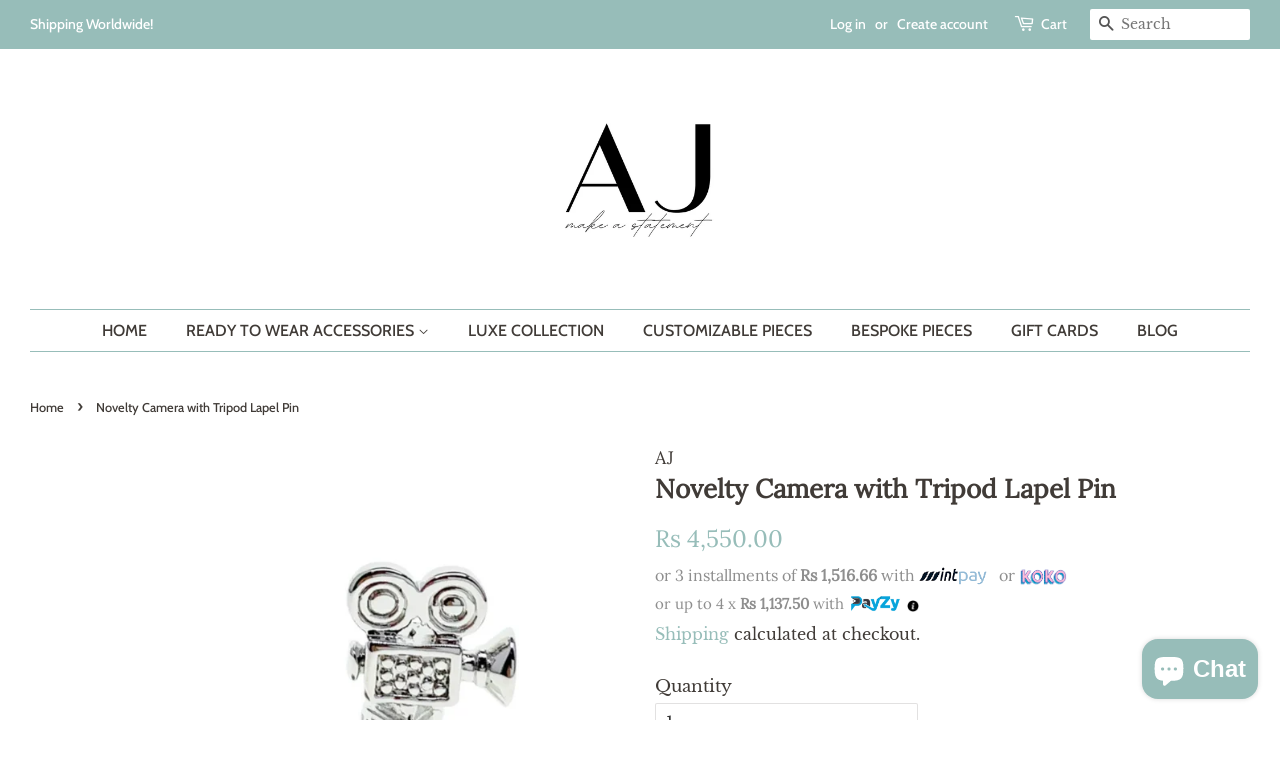

--- FILE ---
content_type: text/html; charset=utf-8
request_url: https://www.shopataj.com/products/copy-of-retro-airplane-lapel-pin
body_size: 17220
content:
<!doctype html>
<html class="no-js" lang="en">
<head>

  <!-- Basic page needs ================================================== -->
  <meta charset="utf-8">
  <meta http-equiv="X-UA-Compatible" content="IE=edge,chrome=1">

  
  <link rel="shortcut icon" href="//www.shopataj.com/cdn/shop/files/AJ_1080_x_1080_5_32x32.png?v=1626980660" type="image/png" />
  

  <!-- Title and description ================================================== -->
  <title>
  Novelty Camera with Tripod Lapel Pin &ndash; AJ
  </title>

  
  <meta name="description" content="Piece: Novelty Camera with Tripod Lapel Pin Collection: Lapel Pins Product Code: MAL0168 Material: Silver Alloy">
  

  <!-- Social meta ================================================== -->
  <!-- /snippets/social-meta-tags.liquid -->




<meta property="og:site_name" content="AJ">
<meta property="og:url" content="https://www.shopataj.com/products/copy-of-retro-airplane-lapel-pin">
<meta property="og:title" content="Novelty Camera with Tripod Lapel Pin">
<meta property="og:type" content="product">
<meta property="og:description" content="Piece: Novelty Camera with Tripod Lapel Pin Collection: Lapel Pins Product Code: MAL0168 Material: Silver Alloy">

  <meta property="og:price:amount" content="4,550.00">
  <meta property="og:price:currency" content="LKR">

<meta property="og:image" content="http://www.shopataj.com/cdn/shop/files/MAL0168_1200x1200.png?v=1701644181">
<meta property="og:image:secure_url" content="https://www.shopataj.com/cdn/shop/files/MAL0168_1200x1200.png?v=1701644181">


<meta name="twitter:card" content="summary_large_image">
<meta name="twitter:title" content="Novelty Camera with Tripod Lapel Pin">
<meta name="twitter:description" content="Piece: Novelty Camera with Tripod Lapel Pin Collection: Lapel Pins Product Code: MAL0168 Material: Silver Alloy">


  <!-- Helpers ================================================== -->
  <link rel="canonical" href="https://www.shopataj.com/products/copy-of-retro-airplane-lapel-pin">
  <meta name="viewport" content="width=device-width,initial-scale=1">
  <meta name="theme-color" content="#97bdb9">

  <!-- CSS ================================================== -->
  <link href="//www.shopataj.com/cdn/shop/t/12/assets/timber.scss.css?v=171523810886148771831759333357" rel="stylesheet" type="text/css" media="all" />
  <link href="//www.shopataj.com/cdn/shop/t/12/assets/theme.scss.css?v=7945285944510831211759333357" rel="stylesheet" type="text/css" media="all" />
  <style data-shopify>
  :root {
    --color-body-text: #403b37;
    --color-body: #ffffff;
  }
</style>


  <script>
    window.theme = window.theme || {};

    var theme = {
      strings: {
        addToCart: "Add to Cart",
        soldOut: "Sold Out",
        unavailable: "Unavailable",
        zoomClose: "Close (Esc)",
        zoomPrev: "Previous (Left arrow key)",
        zoomNext: "Next (Right arrow key)",
        addressError: "Error looking up that address",
        addressNoResults: "No results for that address",
        addressQueryLimit: "You have exceeded the Google API usage limit. Consider upgrading to a \u003ca href=\"https:\/\/developers.google.com\/maps\/premium\/usage-limits\"\u003ePremium Plan\u003c\/a\u003e.",
        authError: "There was a problem authenticating your Google Maps API Key."
      },
      settings: {
        // Adding some settings to allow the editor to update correctly when they are changed
        enableWideLayout: true,
        typeAccentTransform: true,
        typeAccentSpacing: false,
        baseFontSize: '17px',
        headerBaseFontSize: '26px',
        accentFontSize: '16px'
      },
      variables: {
        mediaQueryMedium: 'screen and (max-width: 768px)',
        bpSmall: false
      },
      moneyFormat: "Rs {{amount}}"
    };document.documentElement.className = document.documentElement.className.replace('no-js', 'supports-js');
  </script>

  <!-- Header hook for plugins ================================================== --><script>window.performance && window.performance.mark && window.performance.mark('shopify.content_for_header.start');</script><meta name="facebook-domain-verification" content="wej30zafr2l8ep655olt07hwjozm59">
<meta name="google-site-verification" content="qrrLtupIsMGmeWguqnKMgKtIqjTBjM7R1tYQF0BRV14">
<meta id="shopify-digital-wallet" name="shopify-digital-wallet" content="/57448661186/digital_wallets/dialog">
<link rel="alternate" type="application/json+oembed" href="https://www.shopataj.com/products/copy-of-retro-airplane-lapel-pin.oembed">
<script async="async" src="/checkouts/internal/preloads.js?locale=en-LK"></script>
<script id="shopify-features" type="application/json">{"accessToken":"217812dde0dd174cf35f42326c7ca477","betas":["rich-media-storefront-analytics"],"domain":"www.shopataj.com","predictiveSearch":true,"shopId":57448661186,"locale":"en"}</script>
<script>var Shopify = Shopify || {};
Shopify.shop = "shop-at-aj.myshopify.com";
Shopify.locale = "en";
Shopify.currency = {"active":"LKR","rate":"1.0"};
Shopify.country = "LK";
Shopify.theme = {"name":"Minimal Original with Express Fee[10-4]","id":136247247042,"schema_name":"Minimal","schema_version":"12.5.1","theme_store_id":380,"role":"main"};
Shopify.theme.handle = "null";
Shopify.theme.style = {"id":null,"handle":null};
Shopify.cdnHost = "www.shopataj.com/cdn";
Shopify.routes = Shopify.routes || {};
Shopify.routes.root = "/";</script>
<script type="module">!function(o){(o.Shopify=o.Shopify||{}).modules=!0}(window);</script>
<script>!function(o){function n(){var o=[];function n(){o.push(Array.prototype.slice.apply(arguments))}return n.q=o,n}var t=o.Shopify=o.Shopify||{};t.loadFeatures=n(),t.autoloadFeatures=n()}(window);</script>
<script id="shop-js-analytics" type="application/json">{"pageType":"product"}</script>
<script defer="defer" async type="module" src="//www.shopataj.com/cdn/shopifycloud/shop-js/modules/v2/client.init-shop-cart-sync_BApSsMSl.en.esm.js"></script>
<script defer="defer" async type="module" src="//www.shopataj.com/cdn/shopifycloud/shop-js/modules/v2/chunk.common_CBoos6YZ.esm.js"></script>
<script type="module">
  await import("//www.shopataj.com/cdn/shopifycloud/shop-js/modules/v2/client.init-shop-cart-sync_BApSsMSl.en.esm.js");
await import("//www.shopataj.com/cdn/shopifycloud/shop-js/modules/v2/chunk.common_CBoos6YZ.esm.js");

  window.Shopify.SignInWithShop?.initShopCartSync?.({"fedCMEnabled":true,"windoidEnabled":true});

</script>
<script id="__st">var __st={"a":57448661186,"offset":19800,"reqid":"fdd7c707-fc6f-4603-9f77-28253ff80db0-1768910524","pageurl":"www.shopataj.com\/products\/copy-of-retro-airplane-lapel-pin","u":"b8aa23c4cfc0","p":"product","rtyp":"product","rid":7775791087810};</script>
<script>window.ShopifyPaypalV4VisibilityTracking = true;</script>
<script id="captcha-bootstrap">!function(){'use strict';const t='contact',e='account',n='new_comment',o=[[t,t],['blogs',n],['comments',n],[t,'customer']],c=[[e,'customer_login'],[e,'guest_login'],[e,'recover_customer_password'],[e,'create_customer']],r=t=>t.map((([t,e])=>`form[action*='/${t}']:not([data-nocaptcha='true']) input[name='form_type'][value='${e}']`)).join(','),a=t=>()=>t?[...document.querySelectorAll(t)].map((t=>t.form)):[];function s(){const t=[...o],e=r(t);return a(e)}const i='password',u='form_key',d=['recaptcha-v3-token','g-recaptcha-response','h-captcha-response',i],f=()=>{try{return window.sessionStorage}catch{return}},m='__shopify_v',_=t=>t.elements[u];function p(t,e,n=!1){try{const o=window.sessionStorage,c=JSON.parse(o.getItem(e)),{data:r}=function(t){const{data:e,action:n}=t;return t[m]||n?{data:e,action:n}:{data:t,action:n}}(c);for(const[e,n]of Object.entries(r))t.elements[e]&&(t.elements[e].value=n);n&&o.removeItem(e)}catch(o){console.error('form repopulation failed',{error:o})}}const l='form_type',E='cptcha';function T(t){t.dataset[E]=!0}const w=window,h=w.document,L='Shopify',v='ce_forms',y='captcha';let A=!1;((t,e)=>{const n=(g='f06e6c50-85a8-45c8-87d0-21a2b65856fe',I='https://cdn.shopify.com/shopifycloud/storefront-forms-hcaptcha/ce_storefront_forms_captcha_hcaptcha.v1.5.2.iife.js',D={infoText:'Protected by hCaptcha',privacyText:'Privacy',termsText:'Terms'},(t,e,n)=>{const o=w[L][v],c=o.bindForm;if(c)return c(t,g,e,D).then(n);var r;o.q.push([[t,g,e,D],n]),r=I,A||(h.body.append(Object.assign(h.createElement('script'),{id:'captcha-provider',async:!0,src:r})),A=!0)});var g,I,D;w[L]=w[L]||{},w[L][v]=w[L][v]||{},w[L][v].q=[],w[L][y]=w[L][y]||{},w[L][y].protect=function(t,e){n(t,void 0,e),T(t)},Object.freeze(w[L][y]),function(t,e,n,w,h,L){const[v,y,A,g]=function(t,e,n){const i=e?o:[],u=t?c:[],d=[...i,...u],f=r(d),m=r(i),_=r(d.filter((([t,e])=>n.includes(e))));return[a(f),a(m),a(_),s()]}(w,h,L),I=t=>{const e=t.target;return e instanceof HTMLFormElement?e:e&&e.form},D=t=>v().includes(t);t.addEventListener('submit',(t=>{const e=I(t);if(!e)return;const n=D(e)&&!e.dataset.hcaptchaBound&&!e.dataset.recaptchaBound,o=_(e),c=g().includes(e)&&(!o||!o.value);(n||c)&&t.preventDefault(),c&&!n&&(function(t){try{if(!f())return;!function(t){const e=f();if(!e)return;const n=_(t);if(!n)return;const o=n.value;o&&e.removeItem(o)}(t);const e=Array.from(Array(32),(()=>Math.random().toString(36)[2])).join('');!function(t,e){_(t)||t.append(Object.assign(document.createElement('input'),{type:'hidden',name:u})),t.elements[u].value=e}(t,e),function(t,e){const n=f();if(!n)return;const o=[...t.querySelectorAll(`input[type='${i}']`)].map((({name:t})=>t)),c=[...d,...o],r={};for(const[a,s]of new FormData(t).entries())c.includes(a)||(r[a]=s);n.setItem(e,JSON.stringify({[m]:1,action:t.action,data:r}))}(t,e)}catch(e){console.error('failed to persist form',e)}}(e),e.submit())}));const S=(t,e)=>{t&&!t.dataset[E]&&(n(t,e.some((e=>e===t))),T(t))};for(const o of['focusin','change'])t.addEventListener(o,(t=>{const e=I(t);D(e)&&S(e,y())}));const B=e.get('form_key'),M=e.get(l),P=B&&M;t.addEventListener('DOMContentLoaded',(()=>{const t=y();if(P)for(const e of t)e.elements[l].value===M&&p(e,B);[...new Set([...A(),...v().filter((t=>'true'===t.dataset.shopifyCaptcha))])].forEach((e=>S(e,t)))}))}(h,new URLSearchParams(w.location.search),n,t,e,['guest_login'])})(!0,!0)}();</script>
<script integrity="sha256-4kQ18oKyAcykRKYeNunJcIwy7WH5gtpwJnB7kiuLZ1E=" data-source-attribution="shopify.loadfeatures" defer="defer" src="//www.shopataj.com/cdn/shopifycloud/storefront/assets/storefront/load_feature-a0a9edcb.js" crossorigin="anonymous"></script>
<script data-source-attribution="shopify.dynamic_checkout.dynamic.init">var Shopify=Shopify||{};Shopify.PaymentButton=Shopify.PaymentButton||{isStorefrontPortableWallets:!0,init:function(){window.Shopify.PaymentButton.init=function(){};var t=document.createElement("script");t.src="https://www.shopataj.com/cdn/shopifycloud/portable-wallets/latest/portable-wallets.en.js",t.type="module",document.head.appendChild(t)}};
</script>
<script data-source-attribution="shopify.dynamic_checkout.buyer_consent">
  function portableWalletsHideBuyerConsent(e){var t=document.getElementById("shopify-buyer-consent"),n=document.getElementById("shopify-subscription-policy-button");t&&n&&(t.classList.add("hidden"),t.setAttribute("aria-hidden","true"),n.removeEventListener("click",e))}function portableWalletsShowBuyerConsent(e){var t=document.getElementById("shopify-buyer-consent"),n=document.getElementById("shopify-subscription-policy-button");t&&n&&(t.classList.remove("hidden"),t.removeAttribute("aria-hidden"),n.addEventListener("click",e))}window.Shopify?.PaymentButton&&(window.Shopify.PaymentButton.hideBuyerConsent=portableWalletsHideBuyerConsent,window.Shopify.PaymentButton.showBuyerConsent=portableWalletsShowBuyerConsent);
</script>
<script>
  function portableWalletsCleanup(e){e&&e.src&&console.error("Failed to load portable wallets script "+e.src);var t=document.querySelectorAll("shopify-accelerated-checkout .shopify-payment-button__skeleton, shopify-accelerated-checkout-cart .wallet-cart-button__skeleton"),e=document.getElementById("shopify-buyer-consent");for(let e=0;e<t.length;e++)t[e].remove();e&&e.remove()}function portableWalletsNotLoadedAsModule(e){e instanceof ErrorEvent&&"string"==typeof e.message&&e.message.includes("import.meta")&&"string"==typeof e.filename&&e.filename.includes("portable-wallets")&&(window.removeEventListener("error",portableWalletsNotLoadedAsModule),window.Shopify.PaymentButton.failedToLoad=e,"loading"===document.readyState?document.addEventListener("DOMContentLoaded",window.Shopify.PaymentButton.init):window.Shopify.PaymentButton.init())}window.addEventListener("error",portableWalletsNotLoadedAsModule);
</script>

<script type="module" src="https://www.shopataj.com/cdn/shopifycloud/portable-wallets/latest/portable-wallets.en.js" onError="portableWalletsCleanup(this)" crossorigin="anonymous"></script>
<script nomodule>
  document.addEventListener("DOMContentLoaded", portableWalletsCleanup);
</script>

<link id="shopify-accelerated-checkout-styles" rel="stylesheet" media="screen" href="https://www.shopataj.com/cdn/shopifycloud/portable-wallets/latest/accelerated-checkout-backwards-compat.css" crossorigin="anonymous">
<style id="shopify-accelerated-checkout-cart">
        #shopify-buyer-consent {
  margin-top: 1em;
  display: inline-block;
  width: 100%;
}

#shopify-buyer-consent.hidden {
  display: none;
}

#shopify-subscription-policy-button {
  background: none;
  border: none;
  padding: 0;
  text-decoration: underline;
  font-size: inherit;
  cursor: pointer;
}

#shopify-subscription-policy-button::before {
  box-shadow: none;
}

      </style>

<script>window.performance && window.performance.mark && window.performance.mark('shopify.content_for_header.end');</script><script src="//www.shopataj.com/cdn/shop/t/12/assets/jquery-2.2.3.min.js?v=58211863146907186831728036543" type="text/javascript"></script>

  <script src="//www.shopataj.com/cdn/shop/t/12/assets/lazysizes.min.js?v=155223123402716617051728036543" async="async"></script>

  
  

 
<link rel="stylesheet" href="https://cdn.jsdelivr.net/jquery.slick/1.3.15/slick.css" type="text/css">
<script src="https://cdn.jsdelivr.net/jquery.slick/1.3.15/slick.min.js"></script>
<script src="https://cdn.shopify.com/extensions/e4b3a77b-20c9-4161-b1bb-deb87046128d/inbox-1253/assets/inbox-chat-loader.js" type="text/javascript" defer="defer"></script>
<link href="https://monorail-edge.shopifysvc.com" rel="dns-prefetch">
<script>(function(){if ("sendBeacon" in navigator && "performance" in window) {try {var session_token_from_headers = performance.getEntriesByType('navigation')[0].serverTiming.find(x => x.name == '_s').description;} catch {var session_token_from_headers = undefined;}var session_cookie_matches = document.cookie.match(/_shopify_s=([^;]*)/);var session_token_from_cookie = session_cookie_matches && session_cookie_matches.length === 2 ? session_cookie_matches[1] : "";var session_token = session_token_from_headers || session_token_from_cookie || "";function handle_abandonment_event(e) {var entries = performance.getEntries().filter(function(entry) {return /monorail-edge.shopifysvc.com/.test(entry.name);});if (!window.abandonment_tracked && entries.length === 0) {window.abandonment_tracked = true;var currentMs = Date.now();var navigation_start = performance.timing.navigationStart;var payload = {shop_id: 57448661186,url: window.location.href,navigation_start,duration: currentMs - navigation_start,session_token,page_type: "product"};window.navigator.sendBeacon("https://monorail-edge.shopifysvc.com/v1/produce", JSON.stringify({schema_id: "online_store_buyer_site_abandonment/1.1",payload: payload,metadata: {event_created_at_ms: currentMs,event_sent_at_ms: currentMs}}));}}window.addEventListener('pagehide', handle_abandonment_event);}}());</script>
<script id="web-pixels-manager-setup">(function e(e,d,r,n,o){if(void 0===o&&(o={}),!Boolean(null===(a=null===(i=window.Shopify)||void 0===i?void 0:i.analytics)||void 0===a?void 0:a.replayQueue)){var i,a;window.Shopify=window.Shopify||{};var t=window.Shopify;t.analytics=t.analytics||{};var s=t.analytics;s.replayQueue=[],s.publish=function(e,d,r){return s.replayQueue.push([e,d,r]),!0};try{self.performance.mark("wpm:start")}catch(e){}var l=function(){var e={modern:/Edge?\/(1{2}[4-9]|1[2-9]\d|[2-9]\d{2}|\d{4,})\.\d+(\.\d+|)|Firefox\/(1{2}[4-9]|1[2-9]\d|[2-9]\d{2}|\d{4,})\.\d+(\.\d+|)|Chrom(ium|e)\/(9{2}|\d{3,})\.\d+(\.\d+|)|(Maci|X1{2}).+ Version\/(15\.\d+|(1[6-9]|[2-9]\d|\d{3,})\.\d+)([,.]\d+|)( \(\w+\)|)( Mobile\/\w+|) Safari\/|Chrome.+OPR\/(9{2}|\d{3,})\.\d+\.\d+|(CPU[ +]OS|iPhone[ +]OS|CPU[ +]iPhone|CPU IPhone OS|CPU iPad OS)[ +]+(15[._]\d+|(1[6-9]|[2-9]\d|\d{3,})[._]\d+)([._]\d+|)|Android:?[ /-](13[3-9]|1[4-9]\d|[2-9]\d{2}|\d{4,})(\.\d+|)(\.\d+|)|Android.+Firefox\/(13[5-9]|1[4-9]\d|[2-9]\d{2}|\d{4,})\.\d+(\.\d+|)|Android.+Chrom(ium|e)\/(13[3-9]|1[4-9]\d|[2-9]\d{2}|\d{4,})\.\d+(\.\d+|)|SamsungBrowser\/([2-9]\d|\d{3,})\.\d+/,legacy:/Edge?\/(1[6-9]|[2-9]\d|\d{3,})\.\d+(\.\d+|)|Firefox\/(5[4-9]|[6-9]\d|\d{3,})\.\d+(\.\d+|)|Chrom(ium|e)\/(5[1-9]|[6-9]\d|\d{3,})\.\d+(\.\d+|)([\d.]+$|.*Safari\/(?![\d.]+ Edge\/[\d.]+$))|(Maci|X1{2}).+ Version\/(10\.\d+|(1[1-9]|[2-9]\d|\d{3,})\.\d+)([,.]\d+|)( \(\w+\)|)( Mobile\/\w+|) Safari\/|Chrome.+OPR\/(3[89]|[4-9]\d|\d{3,})\.\d+\.\d+|(CPU[ +]OS|iPhone[ +]OS|CPU[ +]iPhone|CPU IPhone OS|CPU iPad OS)[ +]+(10[._]\d+|(1[1-9]|[2-9]\d|\d{3,})[._]\d+)([._]\d+|)|Android:?[ /-](13[3-9]|1[4-9]\d|[2-9]\d{2}|\d{4,})(\.\d+|)(\.\d+|)|Mobile Safari.+OPR\/([89]\d|\d{3,})\.\d+\.\d+|Android.+Firefox\/(13[5-9]|1[4-9]\d|[2-9]\d{2}|\d{4,})\.\d+(\.\d+|)|Android.+Chrom(ium|e)\/(13[3-9]|1[4-9]\d|[2-9]\d{2}|\d{4,})\.\d+(\.\d+|)|Android.+(UC? ?Browser|UCWEB|U3)[ /]?(15\.([5-9]|\d{2,})|(1[6-9]|[2-9]\d|\d{3,})\.\d+)\.\d+|SamsungBrowser\/(5\.\d+|([6-9]|\d{2,})\.\d+)|Android.+MQ{2}Browser\/(14(\.(9|\d{2,})|)|(1[5-9]|[2-9]\d|\d{3,})(\.\d+|))(\.\d+|)|K[Aa][Ii]OS\/(3\.\d+|([4-9]|\d{2,})\.\d+)(\.\d+|)/},d=e.modern,r=e.legacy,n=navigator.userAgent;return n.match(d)?"modern":n.match(r)?"legacy":"unknown"}(),u="modern"===l?"modern":"legacy",c=(null!=n?n:{modern:"",legacy:""})[u],f=function(e){return[e.baseUrl,"/wpm","/b",e.hashVersion,"modern"===e.buildTarget?"m":"l",".js"].join("")}({baseUrl:d,hashVersion:r,buildTarget:u}),m=function(e){var d=e.version,r=e.bundleTarget,n=e.surface,o=e.pageUrl,i=e.monorailEndpoint;return{emit:function(e){var a=e.status,t=e.errorMsg,s=(new Date).getTime(),l=JSON.stringify({metadata:{event_sent_at_ms:s},events:[{schema_id:"web_pixels_manager_load/3.1",payload:{version:d,bundle_target:r,page_url:o,status:a,surface:n,error_msg:t},metadata:{event_created_at_ms:s}}]});if(!i)return console&&console.warn&&console.warn("[Web Pixels Manager] No Monorail endpoint provided, skipping logging."),!1;try{return self.navigator.sendBeacon.bind(self.navigator)(i,l)}catch(e){}var u=new XMLHttpRequest;try{return u.open("POST",i,!0),u.setRequestHeader("Content-Type","text/plain"),u.send(l),!0}catch(e){return console&&console.warn&&console.warn("[Web Pixels Manager] Got an unhandled error while logging to Monorail."),!1}}}}({version:r,bundleTarget:l,surface:e.surface,pageUrl:self.location.href,monorailEndpoint:e.monorailEndpoint});try{o.browserTarget=l,function(e){var d=e.src,r=e.async,n=void 0===r||r,o=e.onload,i=e.onerror,a=e.sri,t=e.scriptDataAttributes,s=void 0===t?{}:t,l=document.createElement("script"),u=document.querySelector("head"),c=document.querySelector("body");if(l.async=n,l.src=d,a&&(l.integrity=a,l.crossOrigin="anonymous"),s)for(var f in s)if(Object.prototype.hasOwnProperty.call(s,f))try{l.dataset[f]=s[f]}catch(e){}if(o&&l.addEventListener("load",o),i&&l.addEventListener("error",i),u)u.appendChild(l);else{if(!c)throw new Error("Did not find a head or body element to append the script");c.appendChild(l)}}({src:f,async:!0,onload:function(){if(!function(){var e,d;return Boolean(null===(d=null===(e=window.Shopify)||void 0===e?void 0:e.analytics)||void 0===d?void 0:d.initialized)}()){var d=window.webPixelsManager.init(e)||void 0;if(d){var r=window.Shopify.analytics;r.replayQueue.forEach((function(e){var r=e[0],n=e[1],o=e[2];d.publishCustomEvent(r,n,o)})),r.replayQueue=[],r.publish=d.publishCustomEvent,r.visitor=d.visitor,r.initialized=!0}}},onerror:function(){return m.emit({status:"failed",errorMsg:"".concat(f," has failed to load")})},sri:function(e){var d=/^sha384-[A-Za-z0-9+/=]+$/;return"string"==typeof e&&d.test(e)}(c)?c:"",scriptDataAttributes:o}),m.emit({status:"loading"})}catch(e){m.emit({status:"failed",errorMsg:(null==e?void 0:e.message)||"Unknown error"})}}})({shopId: 57448661186,storefrontBaseUrl: "https://www.shopataj.com",extensionsBaseUrl: "https://extensions.shopifycdn.com/cdn/shopifycloud/web-pixels-manager",monorailEndpoint: "https://monorail-edge.shopifysvc.com/unstable/produce_batch",surface: "storefront-renderer",enabledBetaFlags: ["2dca8a86"],webPixelsConfigList: [{"id":"438960322","configuration":"{\"config\":\"{\\\"pixel_id\\\":\\\"G-HKTLEGW5G1\\\",\\\"gtag_events\\\":[{\\\"type\\\":\\\"search\\\",\\\"action_label\\\":\\\"G-HKTLEGW5G1\\\"},{\\\"type\\\":\\\"begin_checkout\\\",\\\"action_label\\\":\\\"G-HKTLEGW5G1\\\"},{\\\"type\\\":\\\"view_item\\\",\\\"action_label\\\":[\\\"G-HKTLEGW5G1\\\",\\\"MC-55Z72003VM\\\"]},{\\\"type\\\":\\\"purchase\\\",\\\"action_label\\\":[\\\"G-HKTLEGW5G1\\\",\\\"MC-55Z72003VM\\\"]},{\\\"type\\\":\\\"page_view\\\",\\\"action_label\\\":[\\\"G-HKTLEGW5G1\\\",\\\"MC-55Z72003VM\\\"]},{\\\"type\\\":\\\"add_payment_info\\\",\\\"action_label\\\":\\\"G-HKTLEGW5G1\\\"},{\\\"type\\\":\\\"add_to_cart\\\",\\\"action_label\\\":\\\"G-HKTLEGW5G1\\\"}],\\\"enable_monitoring_mode\\\":false}\"}","eventPayloadVersion":"v1","runtimeContext":"OPEN","scriptVersion":"b2a88bafab3e21179ed38636efcd8a93","type":"APP","apiClientId":1780363,"privacyPurposes":[],"dataSharingAdjustments":{"protectedCustomerApprovalScopes":["read_customer_address","read_customer_email","read_customer_name","read_customer_personal_data","read_customer_phone"]}},{"id":"128188610","configuration":"{\"pixel_id\":\"500624511015178\",\"pixel_type\":\"facebook_pixel\",\"metaapp_system_user_token\":\"-\"}","eventPayloadVersion":"v1","runtimeContext":"OPEN","scriptVersion":"ca16bc87fe92b6042fbaa3acc2fbdaa6","type":"APP","apiClientId":2329312,"privacyPurposes":["ANALYTICS","MARKETING","SALE_OF_DATA"],"dataSharingAdjustments":{"protectedCustomerApprovalScopes":["read_customer_address","read_customer_email","read_customer_name","read_customer_personal_data","read_customer_phone"]}},{"id":"shopify-app-pixel","configuration":"{}","eventPayloadVersion":"v1","runtimeContext":"STRICT","scriptVersion":"0450","apiClientId":"shopify-pixel","type":"APP","privacyPurposes":["ANALYTICS","MARKETING"]},{"id":"shopify-custom-pixel","eventPayloadVersion":"v1","runtimeContext":"LAX","scriptVersion":"0450","apiClientId":"shopify-pixel","type":"CUSTOM","privacyPurposes":["ANALYTICS","MARKETING"]}],isMerchantRequest: false,initData: {"shop":{"name":"AJ","paymentSettings":{"currencyCode":"LKR"},"myshopifyDomain":"shop-at-aj.myshopify.com","countryCode":"LK","storefrontUrl":"https:\/\/www.shopataj.com"},"customer":null,"cart":null,"checkout":null,"productVariants":[{"price":{"amount":4550.0,"currencyCode":"LKR"},"product":{"title":"Novelty Camera with Tripod Lapel Pin","vendor":"AJ","id":"7775791087810","untranslatedTitle":"Novelty Camera with Tripod Lapel Pin","url":"\/products\/copy-of-retro-airplane-lapel-pin","type":"Lapel Pins"},"id":"43781431886018","image":{"src":"\/\/www.shopataj.com\/cdn\/shop\/files\/MAL0168.png?v=1701644181"},"sku":"MAL0168","title":"Default Title","untranslatedTitle":"Default Title"}],"purchasingCompany":null},},"https://www.shopataj.com/cdn","fcfee988w5aeb613cpc8e4bc33m6693e112",{"modern":"","legacy":""},{"shopId":"57448661186","storefrontBaseUrl":"https:\/\/www.shopataj.com","extensionBaseUrl":"https:\/\/extensions.shopifycdn.com\/cdn\/shopifycloud\/web-pixels-manager","surface":"storefront-renderer","enabledBetaFlags":"[\"2dca8a86\"]","isMerchantRequest":"false","hashVersion":"fcfee988w5aeb613cpc8e4bc33m6693e112","publish":"custom","events":"[[\"page_viewed\",{}],[\"product_viewed\",{\"productVariant\":{\"price\":{\"amount\":4550.0,\"currencyCode\":\"LKR\"},\"product\":{\"title\":\"Novelty Camera with Tripod Lapel Pin\",\"vendor\":\"AJ\",\"id\":\"7775791087810\",\"untranslatedTitle\":\"Novelty Camera with Tripod Lapel Pin\",\"url\":\"\/products\/copy-of-retro-airplane-lapel-pin\",\"type\":\"Lapel Pins\"},\"id\":\"43781431886018\",\"image\":{\"src\":\"\/\/www.shopataj.com\/cdn\/shop\/files\/MAL0168.png?v=1701644181\"},\"sku\":\"MAL0168\",\"title\":\"Default Title\",\"untranslatedTitle\":\"Default Title\"}}]]"});</script><script>
  window.ShopifyAnalytics = window.ShopifyAnalytics || {};
  window.ShopifyAnalytics.meta = window.ShopifyAnalytics.meta || {};
  window.ShopifyAnalytics.meta.currency = 'LKR';
  var meta = {"product":{"id":7775791087810,"gid":"gid:\/\/shopify\/Product\/7775791087810","vendor":"AJ","type":"Lapel Pins","handle":"copy-of-retro-airplane-lapel-pin","variants":[{"id":43781431886018,"price":455000,"name":"Novelty Camera with Tripod Lapel Pin","public_title":null,"sku":"MAL0168"}],"remote":false},"page":{"pageType":"product","resourceType":"product","resourceId":7775791087810,"requestId":"fdd7c707-fc6f-4603-9f77-28253ff80db0-1768910524"}};
  for (var attr in meta) {
    window.ShopifyAnalytics.meta[attr] = meta[attr];
  }
</script>
<script class="analytics">
  (function () {
    var customDocumentWrite = function(content) {
      var jquery = null;

      if (window.jQuery) {
        jquery = window.jQuery;
      } else if (window.Checkout && window.Checkout.$) {
        jquery = window.Checkout.$;
      }

      if (jquery) {
        jquery('body').append(content);
      }
    };

    var hasLoggedConversion = function(token) {
      if (token) {
        return document.cookie.indexOf('loggedConversion=' + token) !== -1;
      }
      return false;
    }

    var setCookieIfConversion = function(token) {
      if (token) {
        var twoMonthsFromNow = new Date(Date.now());
        twoMonthsFromNow.setMonth(twoMonthsFromNow.getMonth() + 2);

        document.cookie = 'loggedConversion=' + token + '; expires=' + twoMonthsFromNow;
      }
    }

    var trekkie = window.ShopifyAnalytics.lib = window.trekkie = window.trekkie || [];
    if (trekkie.integrations) {
      return;
    }
    trekkie.methods = [
      'identify',
      'page',
      'ready',
      'track',
      'trackForm',
      'trackLink'
    ];
    trekkie.factory = function(method) {
      return function() {
        var args = Array.prototype.slice.call(arguments);
        args.unshift(method);
        trekkie.push(args);
        return trekkie;
      };
    };
    for (var i = 0; i < trekkie.methods.length; i++) {
      var key = trekkie.methods[i];
      trekkie[key] = trekkie.factory(key);
    }
    trekkie.load = function(config) {
      trekkie.config = config || {};
      trekkie.config.initialDocumentCookie = document.cookie;
      var first = document.getElementsByTagName('script')[0];
      var script = document.createElement('script');
      script.type = 'text/javascript';
      script.onerror = function(e) {
        var scriptFallback = document.createElement('script');
        scriptFallback.type = 'text/javascript';
        scriptFallback.onerror = function(error) {
                var Monorail = {
      produce: function produce(monorailDomain, schemaId, payload) {
        var currentMs = new Date().getTime();
        var event = {
          schema_id: schemaId,
          payload: payload,
          metadata: {
            event_created_at_ms: currentMs,
            event_sent_at_ms: currentMs
          }
        };
        return Monorail.sendRequest("https://" + monorailDomain + "/v1/produce", JSON.stringify(event));
      },
      sendRequest: function sendRequest(endpointUrl, payload) {
        // Try the sendBeacon API
        if (window && window.navigator && typeof window.navigator.sendBeacon === 'function' && typeof window.Blob === 'function' && !Monorail.isIos12()) {
          var blobData = new window.Blob([payload], {
            type: 'text/plain'
          });

          if (window.navigator.sendBeacon(endpointUrl, blobData)) {
            return true;
          } // sendBeacon was not successful

        } // XHR beacon

        var xhr = new XMLHttpRequest();

        try {
          xhr.open('POST', endpointUrl);
          xhr.setRequestHeader('Content-Type', 'text/plain');
          xhr.send(payload);
        } catch (e) {
          console.log(e);
        }

        return false;
      },
      isIos12: function isIos12() {
        return window.navigator.userAgent.lastIndexOf('iPhone; CPU iPhone OS 12_') !== -1 || window.navigator.userAgent.lastIndexOf('iPad; CPU OS 12_') !== -1;
      }
    };
    Monorail.produce('monorail-edge.shopifysvc.com',
      'trekkie_storefront_load_errors/1.1',
      {shop_id: 57448661186,
      theme_id: 136247247042,
      app_name: "storefront",
      context_url: window.location.href,
      source_url: "//www.shopataj.com/cdn/s/trekkie.storefront.cd680fe47e6c39ca5d5df5f0a32d569bc48c0f27.min.js"});

        };
        scriptFallback.async = true;
        scriptFallback.src = '//www.shopataj.com/cdn/s/trekkie.storefront.cd680fe47e6c39ca5d5df5f0a32d569bc48c0f27.min.js';
        first.parentNode.insertBefore(scriptFallback, first);
      };
      script.async = true;
      script.src = '//www.shopataj.com/cdn/s/trekkie.storefront.cd680fe47e6c39ca5d5df5f0a32d569bc48c0f27.min.js';
      first.parentNode.insertBefore(script, first);
    };
    trekkie.load(
      {"Trekkie":{"appName":"storefront","development":false,"defaultAttributes":{"shopId":57448661186,"isMerchantRequest":null,"themeId":136247247042,"themeCityHash":"1853945564950501645","contentLanguage":"en","currency":"LKR","eventMetadataId":"453ad3fd-3832-48c3-99a7-48a420d75c1d"},"isServerSideCookieWritingEnabled":true,"monorailRegion":"shop_domain","enabledBetaFlags":["65f19447"]},"Session Attribution":{},"S2S":{"facebookCapiEnabled":true,"source":"trekkie-storefront-renderer","apiClientId":580111}}
    );

    var loaded = false;
    trekkie.ready(function() {
      if (loaded) return;
      loaded = true;

      window.ShopifyAnalytics.lib = window.trekkie;

      var originalDocumentWrite = document.write;
      document.write = customDocumentWrite;
      try { window.ShopifyAnalytics.merchantGoogleAnalytics.call(this); } catch(error) {};
      document.write = originalDocumentWrite;

      window.ShopifyAnalytics.lib.page(null,{"pageType":"product","resourceType":"product","resourceId":7775791087810,"requestId":"fdd7c707-fc6f-4603-9f77-28253ff80db0-1768910524","shopifyEmitted":true});

      var match = window.location.pathname.match(/checkouts\/(.+)\/(thank_you|post_purchase)/)
      var token = match? match[1]: undefined;
      if (!hasLoggedConversion(token)) {
        setCookieIfConversion(token);
        window.ShopifyAnalytics.lib.track("Viewed Product",{"currency":"LKR","variantId":43781431886018,"productId":7775791087810,"productGid":"gid:\/\/shopify\/Product\/7775791087810","name":"Novelty Camera with Tripod Lapel Pin","price":"4550.00","sku":"MAL0168","brand":"AJ","variant":null,"category":"Lapel Pins","nonInteraction":true,"remote":false},undefined,undefined,{"shopifyEmitted":true});
      window.ShopifyAnalytics.lib.track("monorail:\/\/trekkie_storefront_viewed_product\/1.1",{"currency":"LKR","variantId":43781431886018,"productId":7775791087810,"productGid":"gid:\/\/shopify\/Product\/7775791087810","name":"Novelty Camera with Tripod Lapel Pin","price":"4550.00","sku":"MAL0168","brand":"AJ","variant":null,"category":"Lapel Pins","nonInteraction":true,"remote":false,"referer":"https:\/\/www.shopataj.com\/products\/copy-of-retro-airplane-lapel-pin"});
      }
    });


        var eventsListenerScript = document.createElement('script');
        eventsListenerScript.async = true;
        eventsListenerScript.src = "//www.shopataj.com/cdn/shopifycloud/storefront/assets/shop_events_listener-3da45d37.js";
        document.getElementsByTagName('head')[0].appendChild(eventsListenerScript);

})();</script>
  <script>
  if (!window.ga || (window.ga && typeof window.ga !== 'function')) {
    window.ga = function ga() {
      (window.ga.q = window.ga.q || []).push(arguments);
      if (window.Shopify && window.Shopify.analytics && typeof window.Shopify.analytics.publish === 'function') {
        window.Shopify.analytics.publish("ga_stub_called", {}, {sendTo: "google_osp_migration"});
      }
      console.error("Shopify's Google Analytics stub called with:", Array.from(arguments), "\nSee https://help.shopify.com/manual/promoting-marketing/pixels/pixel-migration#google for more information.");
    };
    if (window.Shopify && window.Shopify.analytics && typeof window.Shopify.analytics.publish === 'function') {
      window.Shopify.analytics.publish("ga_stub_initialized", {}, {sendTo: "google_osp_migration"});
    }
  }
</script>
<script
  defer
  src="https://www.shopataj.com/cdn/shopifycloud/perf-kit/shopify-perf-kit-3.0.4.min.js"
  data-application="storefront-renderer"
  data-shop-id="57448661186"
  data-render-region="gcp-us-central1"
  data-page-type="product"
  data-theme-instance-id="136247247042"
  data-theme-name="Minimal"
  data-theme-version="12.5.1"
  data-monorail-region="shop_domain"
  data-resource-timing-sampling-rate="10"
  data-shs="true"
  data-shs-beacon="true"
  data-shs-export-with-fetch="true"
  data-shs-logs-sample-rate="1"
  data-shs-beacon-endpoint="https://www.shopataj.com/api/collect"
></script>
</head>

<body id="novelty-camera-with-tripod-lapel-pin" class="template-product">

  <div id="shopify-section-header" class="shopify-section"><style>
  .logo__image-wrapper {
    max-width: 200px;
  }
  /*================= If logo is above navigation ================== */
  
    .site-nav {
      
        border-top: 1px solid #97bdb9;
        border-bottom: 1px solid #97bdb9;
      
      margin-top: 30px;
    }

    
      .logo__image-wrapper {
        margin: 0 auto;
      }
    
  

  /*============ If logo is on the same line as navigation ============ */
  


  
</style>

<div data-section-id="header" data-section-type="header-section">
  <div class="header-bar">
    <div class="wrapper medium-down--hide">
      <div class="post-large--display-table">

        
          <div class="header-bar__left post-large--display-table-cell">

            

            

            
              <div class="header-bar__module header-bar__message">
                
                  Shipping Worldwide!
                
              </div>
            

          </div>
        

        <div class="header-bar__right post-large--display-table-cell">

          
            <ul class="header-bar__module header-bar__module--list">
              
                <li>
                  <a href="https://shopify.com/57448661186/account?locale=en&amp;region_country=LK" id="customer_login_link">Log in</a>
                </li>
                <li>or</li>
                <li>
                  <a href="https://shopify.com/57448661186/account?locale=en" id="customer_register_link">Create account</a>
                </li>
              
            </ul>
          

          <div class="header-bar__module">
            <span class="header-bar__sep" aria-hidden="true"></span>
            <a href="/cart" class="cart-page-link">
              <span class="icon icon-cart header-bar__cart-icon" aria-hidden="true"></span>
            </a>
          </div>

          <div class="header-bar__module">
            <a href="/cart" class="cart-page-link">
              Cart
              <span class="cart-count header-bar__cart-count hidden-count">0</span>
            </a>
          </div>

          
            
              <div class="header-bar__module header-bar__search">
                


  <form action="/search" method="get" class="header-bar__search-form clearfix" role="search">
    
    <button type="submit" class="btn btn--search icon-fallback-text header-bar__search-submit">
      <span class="icon icon-search" aria-hidden="true"></span>
      <span class="fallback-text">Search</span>
    </button>
    <input type="search" name="q" value="" aria-label="Search" class="header-bar__search-input" placeholder="Search">
  </form>


              </div>
            
          

        </div>
      </div>
    </div>

    <div class="wrapper post-large--hide announcement-bar--mobile">
      
        
          <span>Shipping Worldwide!</span>
        
      
    </div>

    <div class="wrapper post-large--hide">
      
        <button type="button" class="mobile-nav-trigger" id="MobileNavTrigger" aria-controls="MobileNav" aria-expanded="false">
          <span class="icon icon-hamburger" aria-hidden="true"></span>
          Menu
        </button>
      
      <a href="/cart" class="cart-page-link mobile-cart-page-link">
        <span class="icon icon-cart header-bar__cart-icon" aria-hidden="true"></span>
        Cart <span class="cart-count hidden-count">0</span>
      </a>
    </div>
    <nav role="navigation">
  <ul id="MobileNav" class="mobile-nav post-large--hide">
    
      
        <li class="mobile-nav__link">
          <a
            href="/"
            class="mobile-nav"
            >
            Home
          </a>
        </li>
      
    
      
        
        <li class="mobile-nav__link" aria-haspopup="true">
          <a
            href="/collections/frontpage"
            class="mobile-nav__sublist-trigger"
            aria-controls="MobileNav-Parent-2"
            aria-expanded="false">
            Ready to Wear Accessories
            <span class="icon-fallback-text mobile-nav__sublist-expand" aria-hidden="true">
  <span class="icon icon-plus" aria-hidden="true"></span>
  <span class="fallback-text">+</span>
</span>
<span class="icon-fallback-text mobile-nav__sublist-contract" aria-hidden="true">
  <span class="icon icon-minus" aria-hidden="true"></span>
  <span class="fallback-text">-</span>
</span>

          </a>
          <ul
            id="MobileNav-Parent-2"
            class="mobile-nav__sublist">
            
              <li class="mobile-nav__sublist-link ">
                <a href="/collections/frontpage" class="site-nav__link">All <span class="visually-hidden">Ready to Wear Accessories</span></a>
              </li>
            
            
              
                <li class="mobile-nav__sublist-link">
                  <a
                    href="/collections/belts"
                    >
                    Belts
                  </a>
                </li>
              
            
              
                <li class="mobile-nav__sublist-link">
                  <a
                    href="/collections/collar-bars"
                    >
                    Collar Bars
                  </a>
                </li>
              
            
              
                <li class="mobile-nav__sublist-link">
                  <a
                    href="/collections/cufflinks"
                    >
                    Cufflinks
                  </a>
                </li>
              
            
              
                <li class="mobile-nav__sublist-link">
                  <a
                    href="/collections/lapel-pins"
                    >
                    Lapel Pins
                  </a>
                </li>
              
            
              
                <li class="mobile-nav__sublist-link">
                  <a
                    href="/collections/masks"
                    >
                    Masks
                  </a>
                </li>
              
            
              
                <li class="mobile-nav__sublist-link">
                  <a
                    href="/collections/pocket-square"
                    >
                    Pocket Squares
                  </a>
                </li>
              
            
              
                <li class="mobile-nav__sublist-link">
                  <a
                    href="/collections/socks"
                    >
                    Socks
                  </a>
                </li>
              
            
              
                <li class="mobile-nav__sublist-link">
                  <a
                    href="/collections/suspenders"
                    >
                    Suspenders
                  </a>
                </li>
              
            
              
                <li class="mobile-nav__sublist-link">
                  <a
                    href="/collections/tie-clips"
                    >
                    Tie Clips
                  </a>
                </li>
              
            
              
                <li class="mobile-nav__sublist-link">
                  <a
                    href="/collections/cummerbunds"
                    >
                    Cummerbunds
                  </a>
                </li>
              
            
              
                
                <li class="mobile-nav__sublist-link">
                  <a
                    href="/collections/ties"
                    class="mobile-nav__sublist-trigger"
                    aria-controls="MobileNav-Child-2-11"
                    aria-expanded="false"
                    >
                    Ties
                    <span class="icon-fallback-text mobile-nav__sublist-expand" aria-hidden="true">
  <span class="icon icon-plus" aria-hidden="true"></span>
  <span class="fallback-text">+</span>
</span>
<span class="icon-fallback-text mobile-nav__sublist-contract" aria-hidden="true">
  <span class="icon icon-minus" aria-hidden="true"></span>
  <span class="fallback-text">-</span>
</span>

                  </a>
                  <ul
                    id="MobileNav-Child-2-11"
                    class="mobile-nav__sublist mobile-nav__sublist--grandchilds">
                    
                      <li class="mobile-nav__sublist-link">
                        <a
                          href="/collections/ascott-ties"
                          >
                          Ascot Ties
                        </a>
                      </li>
                    
                      <li class="mobile-nav__sublist-link">
                        <a
                          href="/collections/bow-ties"
                          >
                          Bow Ties
                        </a>
                      </li>
                    
                      <li class="mobile-nav__sublist-link">
                        <a
                          href="/collections/regular-ties"
                          >
                          Regular Ties
                        </a>
                      </li>
                    
                      <li class="mobile-nav__sublist-link">
                        <a
                          href="/collections/silk-ties"
                          >
                          Silk Ties
                        </a>
                      </li>
                    
                      <li class="mobile-nav__sublist-link">
                        <a
                          href="/collections/skinny-ties"
                          >
                          Skinny Ties
                        </a>
                      </li>
                    
                  </ul>
                </li>
              
            
              
                <li class="mobile-nav__sublist-link">
                  <a
                    href="/collections/frontpage"
                    >
                    Shop All
                  </a>
                </li>
              
            
          </ul>
        </li>
      
    
      
        <li class="mobile-nav__link">
          <a
            href="/collections/luxe-collection"
            class="mobile-nav"
            >
            LUXE Collection
          </a>
        </li>
      
    
      
        <li class="mobile-nav__link">
          <a
            href="/collections/customized-pieces"
            class="mobile-nav"
            >
            Customizable Pieces
          </a>
        </li>
      
    
      
        <li class="mobile-nav__link">
          <a
            href="/pages/bespoke-pieces"
            class="mobile-nav"
            >
            Bespoke Pieces
          </a>
        </li>
      
    
      
        <li class="mobile-nav__link">
          <a
            href="/collections/gift-card"
            class="mobile-nav"
            >
            Gift Cards
          </a>
        </li>
      
    
      
        <li class="mobile-nav__link">
          <a
            href="/blogs/news/christmas-gifts-for-men"
            class="mobile-nav"
            >
            Blog
          </a>
        </li>
      
    

    
      
        <li class="mobile-nav__link">
          <a href="https://shopify.com/57448661186/account?locale=en&amp;region_country=LK" id="customer_login_link">Log in</a>
        </li>
        <li class="mobile-nav__link">
          <a href="https://shopify.com/57448661186/account?locale=en" id="customer_register_link">Create account</a>
        </li>
      
    

    <li class="mobile-nav__link">
      
        <div class="header-bar__module header-bar__search">
          


  <form action="/search" method="get" class="header-bar__search-form clearfix" role="search">
    
    <button type="submit" class="btn btn--search icon-fallback-text header-bar__search-submit">
      <span class="icon icon-search" aria-hidden="true"></span>
      <span class="fallback-text">Search</span>
    </button>
    <input type="search" name="q" value="" aria-label="Search" class="header-bar__search-input" placeholder="Search">
  </form>


        </div>
      
    </li>
  </ul>
</nav>

  </div>

  <header class="site-header" role="banner">
    <div class="wrapper">

      
        <div class="grid--full">
          <div class="grid__item">
            
              <div class="h1 site-header__logo" itemscope itemtype="http://schema.org/Organization">
            
              
                <noscript>
                  
                  <div class="logo__image-wrapper">
                    <img src="//www.shopataj.com/cdn/shop/files/AJ_1080_x_1080_3_200x.png?v=1626980073" alt="AJ" />
                  </div>
                </noscript>
                <div class="logo__image-wrapper supports-js">
                  <a href="/" itemprop="url" style="padding-top:100.0%;">
                    
                    <img class="logo__image lazyload"
                         src="//www.shopataj.com/cdn/shop/files/AJ_1080_x_1080_3_300x300.png?v=1626980073"
                         data-src="//www.shopataj.com/cdn/shop/files/AJ_1080_x_1080_3_{width}x.png?v=1626980073"
                         data-widths="[120, 180, 360, 540, 720, 900, 1080, 1296, 1512, 1728, 1944, 2048]"
                         data-aspectratio="1.0"
                         data-sizes="auto"
                         alt="AJ"
                         itemprop="logo">
                  </a>
                </div>
              
            
              </div>
            
          </div>
        </div>
        <div class="grid--full medium-down--hide">
          <div class="grid__item">
            
<nav>
  <ul class="site-nav" id="AccessibleNav">
    
      
        <li>
          <a
            href="/"
            class="site-nav__link"
            data-meganav-type="child"
            >
              Home
          </a>
        </li>
      
    
      
      
        <li
          class="site-nav--has-dropdown "
          aria-haspopup="true">
          <a
            href="/collections/frontpage"
            class="site-nav__link"
            data-meganav-type="parent"
            aria-controls="MenuParent-2"
            aria-expanded="false"
            >
              Ready to Wear Accessories
              <span class="icon icon-arrow-down" aria-hidden="true"></span>
          </a>
          <ul
            id="MenuParent-2"
            class="site-nav__dropdown site-nav--has-grandchildren"
            data-meganav-dropdown>
            
              
                <li>
                  <a
                    href="/collections/belts"
                    class="site-nav__link"
                    data-meganav-type="child"
                    
                    tabindex="-1">
                      Belts
                  </a>
                </li>
              
            
              
                <li>
                  <a
                    href="/collections/collar-bars"
                    class="site-nav__link"
                    data-meganav-type="child"
                    
                    tabindex="-1">
                      Collar Bars
                  </a>
                </li>
              
            
              
                <li>
                  <a
                    href="/collections/cufflinks"
                    class="site-nav__link"
                    data-meganav-type="child"
                    
                    tabindex="-1">
                      Cufflinks
                  </a>
                </li>
              
            
              
                <li>
                  <a
                    href="/collections/lapel-pins"
                    class="site-nav__link"
                    data-meganav-type="child"
                    
                    tabindex="-1">
                      Lapel Pins
                  </a>
                </li>
              
            
              
                <li>
                  <a
                    href="/collections/masks"
                    class="site-nav__link"
                    data-meganav-type="child"
                    
                    tabindex="-1">
                      Masks
                  </a>
                </li>
              
            
              
                <li>
                  <a
                    href="/collections/pocket-square"
                    class="site-nav__link"
                    data-meganav-type="child"
                    
                    tabindex="-1">
                      Pocket Squares
                  </a>
                </li>
              
            
              
                <li>
                  <a
                    href="/collections/socks"
                    class="site-nav__link"
                    data-meganav-type="child"
                    
                    tabindex="-1">
                      Socks
                  </a>
                </li>
              
            
              
                <li>
                  <a
                    href="/collections/suspenders"
                    class="site-nav__link"
                    data-meganav-type="child"
                    
                    tabindex="-1">
                      Suspenders
                  </a>
                </li>
              
            
              
                <li>
                  <a
                    href="/collections/tie-clips"
                    class="site-nav__link"
                    data-meganav-type="child"
                    
                    tabindex="-1">
                      Tie Clips
                  </a>
                </li>
              
            
              
                <li>
                  <a
                    href="/collections/cummerbunds"
                    class="site-nav__link"
                    data-meganav-type="child"
                    
                    tabindex="-1">
                      Cummerbunds
                  </a>
                </li>
              
            
              
              
                <li
                  class="site-nav--has-dropdown site-nav--has-dropdown-grandchild "
                  aria-haspopup="true">
                  <a
                    href="/collections/ties"
                    class="site-nav__link"
                    aria-controls="MenuChildren-2-11"
                    data-meganav-type="parent"
                    
                    tabindex="-1">
                      Ties
                      <span class="icon icon-arrow-down" aria-hidden="true"></span>
                  </a>
                  <ul
                    id="MenuChildren-2-11"
                    class="site-nav__dropdown-grandchild"
                    data-meganav-dropdown>
                    
                      <li>
                        <a
                          href="/collections/ascott-ties"
                          class="site-nav__link"
                          data-meganav-type="child"
                          
                          tabindex="-1">
                            Ascot Ties
                          </a>
                      </li>
                    
                      <li>
                        <a
                          href="/collections/bow-ties"
                          class="site-nav__link"
                          data-meganav-type="child"
                          
                          tabindex="-1">
                            Bow Ties
                          </a>
                      </li>
                    
                      <li>
                        <a
                          href="/collections/regular-ties"
                          class="site-nav__link"
                          data-meganav-type="child"
                          
                          tabindex="-1">
                            Regular Ties
                          </a>
                      </li>
                    
                      <li>
                        <a
                          href="/collections/silk-ties"
                          class="site-nav__link"
                          data-meganav-type="child"
                          
                          tabindex="-1">
                            Silk Ties
                          </a>
                      </li>
                    
                      <li>
                        <a
                          href="/collections/skinny-ties"
                          class="site-nav__link"
                          data-meganav-type="child"
                          
                          tabindex="-1">
                            Skinny Ties
                          </a>
                      </li>
                    
                  </ul>
                </li>
              
            
              
                <li>
                  <a
                    href="/collections/frontpage"
                    class="site-nav__link"
                    data-meganav-type="child"
                    
                    tabindex="-1">
                      Shop All
                  </a>
                </li>
              
            
          </ul>
        </li>
      
    
      
        <li>
          <a
            href="/collections/luxe-collection"
            class="site-nav__link"
            data-meganav-type="child"
            >
              LUXE Collection
          </a>
        </li>
      
    
      
        <li>
          <a
            href="/collections/customized-pieces"
            class="site-nav__link"
            data-meganav-type="child"
            >
              Customizable Pieces
          </a>
        </li>
      
    
      
        <li>
          <a
            href="/pages/bespoke-pieces"
            class="site-nav__link"
            data-meganav-type="child"
            >
              Bespoke Pieces
          </a>
        </li>
      
    
      
        <li>
          <a
            href="/collections/gift-card"
            class="site-nav__link"
            data-meganav-type="child"
            >
              Gift Cards
          </a>
        </li>
      
    
      
        <li>
          <a
            href="/blogs/news/christmas-gifts-for-men"
            class="site-nav__link"
            data-meganav-type="child"
            >
              Blog
          </a>
        </li>
      
    
  </ul>
</nav>

          </div>
        </div>
      

    </div>
  </header>
</div>



</div>

  <main class="wrapper main-content" role="main">
    <div class="grid">
        <div class="grid__item">
          

<div id="shopify-section-product-template" class="shopify-section"><div itemscope itemtype="http://schema.org/Product" id="ProductSection" data-section-id="product-template" data-section-type="product-template" data-image-zoom-type="zoom-in" data-show-extra-tab="false" data-extra-tab-content="" data-enable-history-state="true">

  

  

  <meta itemprop="url" content="https://www.shopataj.com/products/copy-of-retro-airplane-lapel-pin">
  <meta itemprop="image" content="//www.shopataj.com/cdn/shop/files/MAL0168_grande.png?v=1701644181">

  <div class="section-header section-header--breadcrumb">
    

<nav class="breadcrumb" role="navigation" aria-label="breadcrumbs">
  <a href="/" title="Back to the frontpage" id="breadcrumb-home">Home</a>

  
    <span aria-hidden="true" class="breadcrumb__sep">&rsaquo;</span>
    <span>Novelty Camera with Tripod Lapel Pin</span>

  
</nav>

<script>
  if(sessionStorage.breadcrumb) {
    theme.breadcrumbs = {};
    theme.breadcrumbs.collection = JSON.parse(sessionStorage.breadcrumb);
    var showCollection = false;var breadcrumbHTML = '<span aria-hidden="true">&nbsp;&rsaquo;&nbsp;</span><a href="' + theme.breadcrumbs.collection.link + '" title="' + theme.breadcrumbs.collection.title + '">'+ theme.breadcrumbs.collection.title +'</a>';
      var homeBreadcrumb = document.getElementById('breadcrumb-home');
      var productCollections = [{"id":272676683970,"handle":"lapel-pins","title":"Lapel Pins","updated_at":"2026-01-13T17:41:17+05:30","body_html":"\u003cp\u003eDistinctive lapel pins to personalise your look with flair and individuality.\u003c\/p\u003e","published_at":"2021-07-09T15:51:17+05:30","sort_order":"alpha-asc","template_suffix":"","disjunctive":false,"rules":[{"column":"title","relation":"contains","condition":"Lapel Pin"},{"column":"variant_inventory","relation":"greater_than","condition":"0"}],"published_scope":"web"},{"id":269471547586,"handle":"frontpage","updated_at":"2026-01-19T17:41:33+05:30","published_at":"2024-10-10T18:37:56+05:30","sort_order":"created-desc","template_suffix":"","published_scope":"web","title":"Ready-to-wear","body_html":"\u003cp data-mce-fragment=\"1\"\u003e\u003cspan dir=\"auto\" class=\"d2edcug0 hpfvmrgz qv66sw1b c1et5uql lr9zc1uh a8c37x1j keod5gw0 nxhoafnm aigsh9s9 d3f4x2em fe6kdd0r mau55g9w c8b282yb iv3no6db jq4qci2q a3bd9o3v knj5qynh oo9gr5id hzawbc8m\" data-mce-fragment=\"1\"\u003e\u003cspan class=\"d2edcug0 hpfvmrgz qv66sw1b c1et5uql lr9zc1uh jq4qci2q a3bd9o3v knj5qynh oo9gr5id hzawbc8m\" data-mce-fragment=\"1\"\u003eOur Ready-to-wear Collection is the quickest way to pick \u0026amp; wear a piece that shows off your personality and personal style.\u003c\/span\u003e\u003c\/span\u003e\u003c\/p\u003e"}];

      if (productCollections) {
        productCollections.forEach(function(collection) {
          if (collection.title === theme.breadcrumbs.collection.title) {
            showCollection = true;
          }
        });
      }

      if(homeBreadcrumb && showCollection) {
        homeBreadcrumb.insertAdjacentHTML('afterend', breadcrumbHTML);
      }}
</script>


  </div>

  <div class="product-single">
    <div class="grid product-single__hero">
      <div class="grid__item post-large--one-half">

        

          <div class="product-single__photos">
            

            
              
              
<style>
  

  #ProductImage-39253737046210 {
    max-width: 700px;
    max-height: 700.0px;
  }
  #ProductImageWrapper-39253737046210 {
    max-width: 700px;
  }
</style>


              <div id="ProductImageWrapper-39253737046210" class="product-single__image-wrapper supports-js" data-image-id="39253737046210">
                <div style="padding-top:100.0%;">
                  <img id="ProductImage-39253737046210"
                       class="product-single__image lazyload"
                       src="//www.shopataj.com/cdn/shop/files/MAL0168_300x300.png?v=1701644181"
                       data-src="//www.shopataj.com/cdn/shop/files/MAL0168_{width}x.png?v=1701644181"
                       data-widths="[180, 370, 540, 740, 900, 1080, 1296, 1512, 1728, 2048]"
                       data-aspectratio="1.0"
                       data-sizes="auto"
                        data-zoom="//www.shopataj.com/cdn/shop/files/MAL0168_1024x1024@2x.png?v=1701644181"
                       alt="Novelty Camera with Tripod Lapel Pin">
                </div>
              </div>
            

            <noscript>
              <img src="//www.shopataj.com/cdn/shop/files/MAL0168_1024x1024@2x.png?v=1701644181" alt="Novelty Camera with Tripod Lapel Pin">
            </noscript>
          </div>

          

        

        

      </div>
      <div class="grid__item post-large--one-half">
        
          <span class="h3" itemprop="brand">AJ</span>
        
        <h1 class="product-single__title" itemprop="name">Novelty Camera with Tripod Lapel Pin</h1>

        <div itemprop="offers" itemscope itemtype="http://schema.org/Offer">
          

          <meta itemprop="priceCurrency" content="LKR">
          <link itemprop="availability" href="http://schema.org/InStock">

          <div class="product-single__prices product-single__prices--policy-enabled">
            <span id="PriceA11y" class="visually-hidden">Regular price</span>
            <span id="ProductPrice" class="product-single__price" itemprop="price" content="4550.0">
              Rs 4,550.00
            </span>

            
              <span id="ComparePriceA11y" class="visually-hidden" aria-hidden="true">Sale price</span>
              <s id="ComparePrice" class="product-single__sale-price hide">
                Rs 0.00
              </s>
            
            <!--- Mintpay price breakdown start -->
            <div style="font-size: 16px; color: #8e8e8e;"> or 3 installments of <b>Rs 1,516.66</b> with 
              <a style="display: inline-flex !important;" href="https://mintpay.lk/">
                <img style="position: relative; height: 18px !important; width: auto !important;margin-top: 0px;top: 4px !important;" src="https://static.mintpay.lk/static/base/logo/logo_w120_h32.png" alt="Mintpay">
              </a> &nbsp; or 
              <a style="display: inline-flex !important;" href="https://paykoko.com/">
                <img style="position: relative; height: 22px !important; width: auto !important;margin-top: 0px;top: 6px !important;" src="https://paykoko.com/img/logo1.7ff549c0.png" alt="Koko">
              </a>
            </div>
            <div class="payzy-wrap" style="font-size: 15px; color: #8e8e8e;">
              or up to 4 x <b class="payzy">Rs 1,137.50</b> with
                <a style="display: inline-flex !important;" href="https://payzy.lk/" target="_blank">
                   <img style="position: relative; height:19px !important; width: 55px !important; margin-top: 1px; top: 4px !important;"
                     src="https://payzy.secureapps.center/logos/payzy.png" alt="Payzy">
                </a>
                <a style="display: inline-flex !important;" href="https://payzy.lk/installment?price=4,550.00" target="_blank">
                   <img style="position: relative; width: 12px !important; margin-top: 1px; top: 3px !important;"
                     src="https://d2zh3hh1z5w0qw.cloudfront.net/public/stores/info_icon.png" alt="PayzyInfo">
                </a>
            </div>
          </div>
            <!--- Mintpay price breakdown end -->

            <span class="product-unit-price hide" data-unit-price-container><span class="visually-hidden">Unit price</span>
  <span data-unit-price></span><span aria-hidden="true">/</span><span class="visually-hidden">per</span><span data-unit-price-base-unit></span></span>


        </div>
        

        <span class="product-unit-price hide" data-unit-price-container><span class="visually-hidden">Unit price</span>
  <span data-unit-price></span><span aria-hidden="true">/</span><span class="visually-hidden">per</span><span data-unit-price-base-unit></span></span>

<div class="product-single__policies rte"><a href="/policies/shipping-policy">Shipping</a> calculated at checkout.
</div><form method="post" action="/cart/add" id="product_form_7775791087810" accept-charset="UTF-8" class="product-form--wide" enctype="multipart/form-data"><input type="hidden" name="form_type" value="product" /><input type="hidden" name="utf8" value="✓" />
          

          <input type="hidden" id="addon_product_1" name="properties[_gift-box]" value="false">
          <input type="hidden" id="addon_product_2" name="properties[_express_checkout]" value="false">
          <select name="id" id="ProductSelect-product-template" class="product-single__variants">
            
              

                <option  selected="selected"  data-sku="MAL0168" value="43781431886018">Default Title - Rs 4,550.00 LKR</option>

              
            
          </select>

          <div class="product-single__quantity">
            <label for="Quantity">Quantity</label>
            <input type="number" id="Quantity" name="quantity" value="1" min="1" class="quantity-selector">
          </div>

          <button type="submit" name="add" id="AddToCart" class="btn btn--wide btn--secondary">
            <span id="AddToCartText">Add to Cart</span>
          </button>
          
            <div data-shopify="payment-button" class="shopify-payment-button"> <shopify-accelerated-checkout recommended="null" fallback="{&quot;supports_subs&quot;:true,&quot;supports_def_opts&quot;:true,&quot;name&quot;:&quot;buy_it_now&quot;,&quot;wallet_params&quot;:{}}" access-token="217812dde0dd174cf35f42326c7ca477" buyer-country="LK" buyer-locale="en" buyer-currency="LKR" variant-params="[{&quot;id&quot;:43781431886018,&quot;requiresShipping&quot;:true}]" shop-id="57448661186" enabled-flags="[&quot;ae0f5bf6&quot;]" > <div class="shopify-payment-button__button" role="button" disabled aria-hidden="true" style="background-color: transparent; border: none"> <div class="shopify-payment-button__skeleton">&nbsp;</div> </div> </shopify-accelerated-checkout> <small id="shopify-buyer-consent" class="hidden" aria-hidden="true" data-consent-type="subscription"> This item is a recurring or deferred purchase. By continuing, I agree to the <span id="shopify-subscription-policy-button">cancellation policy</span> and authorize you to charge my payment method at the prices, frequency and dates listed on this page until my order is fulfilled or I cancel, if permitted. </small> </div>
          
        <input type="hidden" name="product-id" value="7775791087810" /><input type="hidden" name="section-id" value="product-template" /></form>

        <link href="//www.shopataj.com/cdn/shop/t/12/assets/adon.css?v=38984866500536083241728036543" rel="stylesheet" type="text/css" media="all" />
<script src="//www.shopataj.com/cdn/shop/t/12/assets/adon.js?v=156028620116617294441728381723" ></script>








    
    
    
    
        
     
        
        
       
        
        
        
            
            
        
            
            
        
        
      
        
        

      
    

    
    
    
        
        
    
    





        
          <div class="product-description rte" itemprop="description">
            <p>Piece: <span data-sheets-formula-bar-text-style="font-size:16px;color:#000000;font-weight:normal;text-decoration:none;font-family:'docs-Calibri';font-style:normal;text-decoration-skip-ink:none;" data-mce-fragment="1">Novelty Camera with Tripod Lapel Pin</span><br></p>
<p>Collection: Lapel Pins<br></p>
<p>Product Code: MAL0168<br></p>
<p>Material: Silver Alloy<br></p>
          </div>
        

        
          <hr class="hr--clear hr--small">
          <h2 class="h4">Share this Product</h2>
          



<div class="social-sharing normal" data-permalink="https://www.shopataj.com/products/copy-of-retro-airplane-lapel-pin">

  
    <a target="_blank" href="//www.facebook.com/sharer.php?u=https://www.shopataj.com/products/copy-of-retro-airplane-lapel-pin" class="share-facebook" title="Share on Facebook">
      <span class="icon icon-facebook" aria-hidden="true"></span>
      <span class="share-title" aria-hidden="true">Share</span>
      <span class="visually-hidden">Share on Facebook</span>
    </a>
  

  
    <a target="_blank" href="//twitter.com/share?text=Novelty%20Camera%20with%20Tripod%20Lapel%20Pin&amp;url=https://www.shopataj.com/products/copy-of-retro-airplane-lapel-pin" class="share-twitter" title="Tweet on Twitter">
      <span class="icon icon-twitter" aria-hidden="true"></span>
      <span class="share-title" aria-hidden="true">Tweet</span>
      <span class="visually-hidden">Tweet on Twitter</span>
    </a>
  

  

    
      <a target="_blank" href="//pinterest.com/pin/create/button/?url=https://www.shopataj.com/products/copy-of-retro-airplane-lapel-pin&amp;media=http://www.shopataj.com/cdn/shop/files/MAL0168_1024x1024.png?v=1701644181&amp;description=Novelty%20Camera%20with%20Tripod%20Lapel%20Pin" class="share-pinterest" title="Pin on Pinterest">
        <span class="icon icon-pinterest" aria-hidden="true"></span>
        <span class="share-title" aria-hidden="true">Pin it</span>
        <span class="visually-hidden">Pin on Pinterest</span>
      </a>
    

  

</div>

        
      </div>
        
    </div>
  </div>
</div>


  <script type="application/json" id="ProductJson-product-template">
    {"id":7775791087810,"title":"Novelty Camera with Tripod Lapel Pin","handle":"copy-of-retro-airplane-lapel-pin","description":"\u003cp\u003ePiece: \u003cspan data-sheets-formula-bar-text-style=\"font-size:16px;color:#000000;font-weight:normal;text-decoration:none;font-family:'docs-Calibri';font-style:normal;text-decoration-skip-ink:none;\" data-mce-fragment=\"1\"\u003eNovelty Camera with Tripod Lapel Pin\u003c\/span\u003e\u003cbr\u003e\u003c\/p\u003e\n\u003cp\u003eCollection: Lapel Pins\u003cbr\u003e\u003c\/p\u003e\n\u003cp\u003eProduct Code: MAL0168\u003cbr\u003e\u003c\/p\u003e\n\u003cp\u003eMaterial: Silver Alloy\u003cbr\u003e\u003c\/p\u003e","published_at":"2023-12-08T12:34:37+05:30","created_at":"2023-12-04T04:22:27+05:30","vendor":"AJ","type":"Lapel Pins","tags":["Lapel Pins"],"price":455000,"price_min":455000,"price_max":455000,"available":true,"price_varies":false,"compare_at_price":null,"compare_at_price_min":0,"compare_at_price_max":0,"compare_at_price_varies":false,"variants":[{"id":43781431886018,"title":"Default Title","option1":"Default Title","option2":null,"option3":null,"sku":"MAL0168","requires_shipping":true,"taxable":true,"featured_image":null,"available":true,"name":"Novelty Camera with Tripod Lapel Pin","public_title":null,"options":["Default Title"],"price":455000,"weight":0,"compare_at_price":null,"inventory_management":"shopify","barcode":null,"requires_selling_plan":false,"selling_plan_allocations":[]}],"images":["\/\/www.shopataj.com\/cdn\/shop\/files\/MAL0168.png?v=1701644181"],"featured_image":"\/\/www.shopataj.com\/cdn\/shop\/files\/MAL0168.png?v=1701644181","options":["Title"],"media":[{"alt":null,"id":31628082282690,"position":1,"preview_image":{"aspect_ratio":1.0,"height":1080,"width":1080,"src":"\/\/www.shopataj.com\/cdn\/shop\/files\/MAL0168.png?v=1701644181"},"aspect_ratio":1.0,"height":1080,"media_type":"image","src":"\/\/www.shopataj.com\/cdn\/shop\/files\/MAL0168.png?v=1701644181","width":1080}],"requires_selling_plan":false,"selling_plan_groups":[],"content":"\u003cp\u003ePiece: \u003cspan data-sheets-formula-bar-text-style=\"font-size:16px;color:#000000;font-weight:normal;text-decoration:none;font-family:'docs-Calibri';font-style:normal;text-decoration-skip-ink:none;\" data-mce-fragment=\"1\"\u003eNovelty Camera with Tripod Lapel Pin\u003c\/span\u003e\u003cbr\u003e\u003c\/p\u003e\n\u003cp\u003eCollection: Lapel Pins\u003cbr\u003e\u003c\/p\u003e\n\u003cp\u003eProduct Code: MAL0168\u003cbr\u003e\u003c\/p\u003e\n\u003cp\u003eMaterial: Silver Alloy\u003cbr\u003e\u003c\/p\u003e"}
  </script>



</div>
<div id="shopify-section-product-recommendations" class="shopify-section"><hr class="hr--clear hr--small"><div data-base-url="/recommendations/products" data-product-id="7775791087810" data-section-id="product-recommendations" data-section-type="product-recommendations"></div>
</div>


        </div>
    </div>
  </main>

  <div id="shopify-section-footer" class="shopify-section"><footer class="site-footer small--text-center" role="contentinfo">

<div class="wrapper">

  <div class="grid-uniform">

    

    

    
      
          <div class="grid__item post-large--one-third medium--one-third">
            
            <h3 class="h4">Help</h3>
            
            <ul class="site-footer__links">
              
                <li><a href="/pages/track-my-order">Track My Order</a></li>
              
                <li><a href="/pages/delivery-rates">Delivery Rates</a></li>
              
                <li><a href="/search">Search for products</a></li>
              
                <li><a href="/pages/contact-us">Contact Us</a></li>
              
                <li><a href="/policies/terms-of-service">Terms of Service</a></li>
              
                <li><a href="/policies/refund-policy">Refund policy</a></li>
              
            </ul>
          </div>

        
    
      
          <div class="grid__item post-large--one-third medium--one-third">
            
            <h3 class="h4">Information</h3>
            
            <ul class="site-footer__links">
              
                <li><a href="/pages/about">About</a></li>
              
                <li><a href="/policies/shipping-policy">Shipping Policy</a></li>
              
                <li><a href="/policies/refund-policy">Refund Policy</a></li>
              
                <li><a href="/policies/privacy-policy">Privacy Policy</a></li>
              
                <li><a href="/policies/terms-of-service">Terms of Service</a></li>
              
            </ul>
          </div>

        
    
      
          <div class="grid__item post-large--one-third medium--one-third">
            <h3 class="h4">Follow Us</h3>
              
              <ul class="inline-list social-icons"><li>
      <a class="icon-fallback-text" href="https://facebook.com/shopforaj" title="AJ on Facebook" target="_blank" aria-describedby="a11y-new-window-external-message">
        <span class="icon icon-facebook" aria-hidden="true"></span>
        <span class="fallback-text">Facebook</span>
      </a>
    </li><li>
      <a class="icon-fallback-text" href="https://instagram.com/shopat.aj" title="AJ on Instagram" target="_blank" aria-describedby="a11y-new-window-external-message">
        <span class="icon icon-instagram" aria-hidden="true"></span>
        <span class="fallback-text">Instagram</span>
      </a>
    </li></ul>

          </div>

        
    
  </div>

  <hr class="hr--small hr--clear">

  <div class="grid">
    <div class="grid__item text-center">
      <p class="site-footer__links">Copyright &copy; 2026, <a href="/" title="">AJ</a>. <a target="_blank" rel="nofollow" href="https://www.shopify.com?utm_campaign=poweredby&amp;utm_medium=shopify&amp;utm_source=onlinestore"> </a></p>
    </div>
  </div>

  
    
  
</div>

</footer>




</div>

    <script src="//www.shopataj.com/cdn/shopifycloud/storefront/assets/themes_support/option_selection-b017cd28.js" type="text/javascript"></script>
  

  <ul hidden>
    <li id="a11y-refresh-page-message">choosing a selection results in a full page refresh</li>
    <li id="a11y-external-message">Opens in a new window.</li>
    <li id="a11y-new-window-external-message">Opens external website in a new window.</li>
  </ul>

  <script src="//www.shopataj.com/cdn/shop/t/12/assets/theme.js?v=111521626819710852421728036543" type="text/javascript"></script>
<div id="shopify-block-Aajk0TllTV2lJZTdoT__15683396631634586217" class="shopify-block shopify-app-block"><script
  id="chat-button-container"
  data-horizontal-position=bottom_right
  data-vertical-position=lowest
  data-icon=chat_bubble
  data-text=chat_with_us
  data-color=#97bdb9
  data-secondary-color=#FFFFFF
  data-ternary-color=#6A6A6A
  
    data-greeting-message=%F0%9F%91%8B+Hello%21+Please+message+us+if+you+have+questions%2C+or+want+to+give+us+an+idea+of+what+you%E2%80%99re+looking+for.+We%E2%80%99re+happy+to+help+you+%26+make+recommendations.
  
  data-domain=www.shopataj.com
  data-shop-domain=www.shopataj.com
  data-external-identifier=kl2ac4z-9ypiS94KlQnU9G_H4fX7GNcWnChX4oEBT4o
  
>
</script>


</div></body>
</html>
